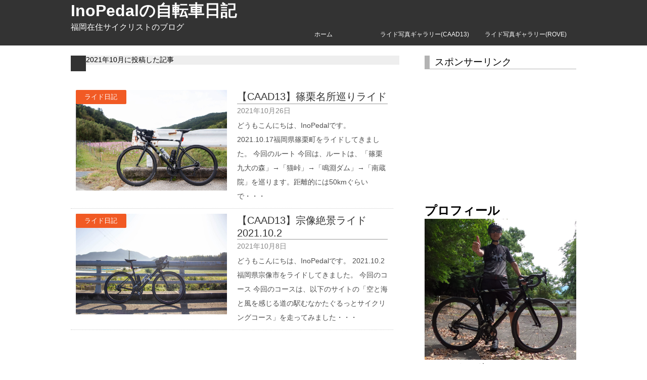

--- FILE ---
content_type: text/html; charset=UTF-8
request_url: https://bicycle.inomacreate.com/2021/10/
body_size: 11082
content:
<!DOCTYPE html>
<html lang="ja">
<head>
<meta charset="UTF-8">
<title>InoPedalの自転車日記 &raquo; 2021 &raquo; 10月</title>

<meta name="viewport" content="width=device-width, initial-scale=1.0">

<link href='http://fonts.googleapis.com/css?family=Acme' rel='stylesheet' type='text/css'>
<link href="http://netdna.bootstrapcdn.com/font-awesome/4.1.0/css/font-awesome.css" rel="stylesheet">
<link rel="stylesheet" href="https://bicycle.inomacreate.com/wp-content/themes/chameleon/style.css">

<meta name='robots' content='max-image-preview:large' />
<link rel='dns-prefetch' href='//c0.wp.com' />
<style id='wp-img-auto-sizes-contain-inline-css' type='text/css'>
img:is([sizes=auto i],[sizes^="auto," i]){contain-intrinsic-size:3000px 1500px}
/*# sourceURL=wp-img-auto-sizes-contain-inline-css */
</style>
<style id='wp-emoji-styles-inline-css' type='text/css'>

	img.wp-smiley, img.emoji {
		display: inline !important;
		border: none !important;
		box-shadow: none !important;
		height: 1em !important;
		width: 1em !important;
		margin: 0 0.07em !important;
		vertical-align: -0.1em !important;
		background: none !important;
		padding: 0 !important;
	}
/*# sourceURL=wp-emoji-styles-inline-css */
</style>
<style id='wp-block-library-inline-css' type='text/css'>
:root{--wp-block-synced-color:#7a00df;--wp-block-synced-color--rgb:122,0,223;--wp-bound-block-color:var(--wp-block-synced-color);--wp-editor-canvas-background:#ddd;--wp-admin-theme-color:#007cba;--wp-admin-theme-color--rgb:0,124,186;--wp-admin-theme-color-darker-10:#006ba1;--wp-admin-theme-color-darker-10--rgb:0,107,160.5;--wp-admin-theme-color-darker-20:#005a87;--wp-admin-theme-color-darker-20--rgb:0,90,135;--wp-admin-border-width-focus:2px}@media (min-resolution:192dpi){:root{--wp-admin-border-width-focus:1.5px}}.wp-element-button{cursor:pointer}:root .has-very-light-gray-background-color{background-color:#eee}:root .has-very-dark-gray-background-color{background-color:#313131}:root .has-very-light-gray-color{color:#eee}:root .has-very-dark-gray-color{color:#313131}:root .has-vivid-green-cyan-to-vivid-cyan-blue-gradient-background{background:linear-gradient(135deg,#00d084,#0693e3)}:root .has-purple-crush-gradient-background{background:linear-gradient(135deg,#34e2e4,#4721fb 50%,#ab1dfe)}:root .has-hazy-dawn-gradient-background{background:linear-gradient(135deg,#faaca8,#dad0ec)}:root .has-subdued-olive-gradient-background{background:linear-gradient(135deg,#fafae1,#67a671)}:root .has-atomic-cream-gradient-background{background:linear-gradient(135deg,#fdd79a,#004a59)}:root .has-nightshade-gradient-background{background:linear-gradient(135deg,#330968,#31cdcf)}:root .has-midnight-gradient-background{background:linear-gradient(135deg,#020381,#2874fc)}:root{--wp--preset--font-size--normal:16px;--wp--preset--font-size--huge:42px}.has-regular-font-size{font-size:1em}.has-larger-font-size{font-size:2.625em}.has-normal-font-size{font-size:var(--wp--preset--font-size--normal)}.has-huge-font-size{font-size:var(--wp--preset--font-size--huge)}.has-text-align-center{text-align:center}.has-text-align-left{text-align:left}.has-text-align-right{text-align:right}.has-fit-text{white-space:nowrap!important}#end-resizable-editor-section{display:none}.aligncenter{clear:both}.items-justified-left{justify-content:flex-start}.items-justified-center{justify-content:center}.items-justified-right{justify-content:flex-end}.items-justified-space-between{justify-content:space-between}.screen-reader-text{border:0;clip-path:inset(50%);height:1px;margin:-1px;overflow:hidden;padding:0;position:absolute;width:1px;word-wrap:normal!important}.screen-reader-text:focus{background-color:#ddd;clip-path:none;color:#444;display:block;font-size:1em;height:auto;left:5px;line-height:normal;padding:15px 23px 14px;text-decoration:none;top:5px;width:auto;z-index:100000}html :where(.has-border-color){border-style:solid}html :where([style*=border-top-color]){border-top-style:solid}html :where([style*=border-right-color]){border-right-style:solid}html :where([style*=border-bottom-color]){border-bottom-style:solid}html :where([style*=border-left-color]){border-left-style:solid}html :where([style*=border-width]){border-style:solid}html :where([style*=border-top-width]){border-top-style:solid}html :where([style*=border-right-width]){border-right-style:solid}html :where([style*=border-bottom-width]){border-bottom-style:solid}html :where([style*=border-left-width]){border-left-style:solid}html :where(img[class*=wp-image-]){height:auto;max-width:100%}:where(figure){margin:0 0 1em}html :where(.is-position-sticky){--wp-admin--admin-bar--position-offset:var(--wp-admin--admin-bar--height,0px)}@media screen and (max-width:600px){html :where(.is-position-sticky){--wp-admin--admin-bar--position-offset:0px}}
.has-text-align-justify{text-align:justify;}

/*# sourceURL=wp-block-library-inline-css */
</style><style id='wp-block-archives-inline-css' type='text/css'>
.wp-block-archives{box-sizing:border-box}.wp-block-archives-dropdown label{display:block}
/*# sourceURL=https://c0.wp.com/c/6.9/wp-includes/blocks/archives/style.min.css */
</style>
<style id='wp-block-categories-inline-css' type='text/css'>
.wp-block-categories{box-sizing:border-box}.wp-block-categories.alignleft{margin-right:2em}.wp-block-categories.alignright{margin-left:2em}.wp-block-categories.wp-block-categories-dropdown.aligncenter{text-align:center}.wp-block-categories .wp-block-categories__label{display:block;width:100%}
/*# sourceURL=https://c0.wp.com/c/6.9/wp-includes/blocks/categories/style.min.css */
</style>
<style id='wp-block-heading-inline-css' type='text/css'>
h1:where(.wp-block-heading).has-background,h2:where(.wp-block-heading).has-background,h3:where(.wp-block-heading).has-background,h4:where(.wp-block-heading).has-background,h5:where(.wp-block-heading).has-background,h6:where(.wp-block-heading).has-background{padding:1.25em 2.375em}h1.has-text-align-left[style*=writing-mode]:where([style*=vertical-lr]),h1.has-text-align-right[style*=writing-mode]:where([style*=vertical-rl]),h2.has-text-align-left[style*=writing-mode]:where([style*=vertical-lr]),h2.has-text-align-right[style*=writing-mode]:where([style*=vertical-rl]),h3.has-text-align-left[style*=writing-mode]:where([style*=vertical-lr]),h3.has-text-align-right[style*=writing-mode]:where([style*=vertical-rl]),h4.has-text-align-left[style*=writing-mode]:where([style*=vertical-lr]),h4.has-text-align-right[style*=writing-mode]:where([style*=vertical-rl]),h5.has-text-align-left[style*=writing-mode]:where([style*=vertical-lr]),h5.has-text-align-right[style*=writing-mode]:where([style*=vertical-rl]),h6.has-text-align-left[style*=writing-mode]:where([style*=vertical-lr]),h6.has-text-align-right[style*=writing-mode]:where([style*=vertical-rl]){rotate:180deg}
/*# sourceURL=https://c0.wp.com/c/6.9/wp-includes/blocks/heading/style.min.css */
</style>
<style id='wp-block-latest-comments-inline-css' type='text/css'>
ol.wp-block-latest-comments{box-sizing:border-box;margin-left:0}:where(.wp-block-latest-comments:not([style*=line-height] .wp-block-latest-comments__comment)){line-height:1.1}:where(.wp-block-latest-comments:not([style*=line-height] .wp-block-latest-comments__comment-excerpt p)){line-height:1.8}.has-dates :where(.wp-block-latest-comments:not([style*=line-height])),.has-excerpts :where(.wp-block-latest-comments:not([style*=line-height])){line-height:1.5}.wp-block-latest-comments .wp-block-latest-comments{padding-left:0}.wp-block-latest-comments__comment{list-style:none;margin-bottom:1em}.has-avatars .wp-block-latest-comments__comment{list-style:none;min-height:2.25em}.has-avatars .wp-block-latest-comments__comment .wp-block-latest-comments__comment-excerpt,.has-avatars .wp-block-latest-comments__comment .wp-block-latest-comments__comment-meta{margin-left:3.25em}.wp-block-latest-comments__comment-excerpt p{font-size:.875em;margin:.36em 0 1.4em}.wp-block-latest-comments__comment-date{display:block;font-size:.75em}.wp-block-latest-comments .avatar,.wp-block-latest-comments__comment-avatar{border-radius:1.5em;display:block;float:left;height:2.5em;margin-right:.75em;width:2.5em}.wp-block-latest-comments[class*=-font-size] a,.wp-block-latest-comments[style*=font-size] a{font-size:inherit}
/*# sourceURL=https://c0.wp.com/c/6.9/wp-includes/blocks/latest-comments/style.min.css */
</style>
<style id='wp-block-latest-posts-inline-css' type='text/css'>
.wp-block-latest-posts{box-sizing:border-box}.wp-block-latest-posts.alignleft{margin-right:2em}.wp-block-latest-posts.alignright{margin-left:2em}.wp-block-latest-posts.wp-block-latest-posts__list{list-style:none}.wp-block-latest-posts.wp-block-latest-posts__list li{clear:both;overflow-wrap:break-word}.wp-block-latest-posts.is-grid{display:flex;flex-wrap:wrap}.wp-block-latest-posts.is-grid li{margin:0 1.25em 1.25em 0;width:100%}@media (min-width:600px){.wp-block-latest-posts.columns-2 li{width:calc(50% - .625em)}.wp-block-latest-posts.columns-2 li:nth-child(2n){margin-right:0}.wp-block-latest-posts.columns-3 li{width:calc(33.33333% - .83333em)}.wp-block-latest-posts.columns-3 li:nth-child(3n){margin-right:0}.wp-block-latest-posts.columns-4 li{width:calc(25% - .9375em)}.wp-block-latest-posts.columns-4 li:nth-child(4n){margin-right:0}.wp-block-latest-posts.columns-5 li{width:calc(20% - 1em)}.wp-block-latest-posts.columns-5 li:nth-child(5n){margin-right:0}.wp-block-latest-posts.columns-6 li{width:calc(16.66667% - 1.04167em)}.wp-block-latest-posts.columns-6 li:nth-child(6n){margin-right:0}}:root :where(.wp-block-latest-posts.is-grid){padding:0}:root :where(.wp-block-latest-posts.wp-block-latest-posts__list){padding-left:0}.wp-block-latest-posts__post-author,.wp-block-latest-posts__post-date{display:block;font-size:.8125em}.wp-block-latest-posts__post-excerpt,.wp-block-latest-posts__post-full-content{margin-bottom:1em;margin-top:.5em}.wp-block-latest-posts__featured-image a{display:inline-block}.wp-block-latest-posts__featured-image img{height:auto;max-width:100%;width:auto}.wp-block-latest-posts__featured-image.alignleft{float:left;margin-right:1em}.wp-block-latest-posts__featured-image.alignright{float:right;margin-left:1em}.wp-block-latest-posts__featured-image.aligncenter{margin-bottom:1em;text-align:center}
/*# sourceURL=https://c0.wp.com/c/6.9/wp-includes/blocks/latest-posts/style.min.css */
</style>
<style id='wp-block-search-inline-css' type='text/css'>
.wp-block-search__button{margin-left:10px;word-break:normal}.wp-block-search__button.has-icon{line-height:0}.wp-block-search__button svg{height:1.25em;min-height:24px;min-width:24px;width:1.25em;fill:currentColor;vertical-align:text-bottom}:where(.wp-block-search__button){border:1px solid #ccc;padding:6px 10px}.wp-block-search__inside-wrapper{display:flex;flex:auto;flex-wrap:nowrap;max-width:100%}.wp-block-search__label{width:100%}.wp-block-search.wp-block-search__button-only .wp-block-search__button{box-sizing:border-box;display:flex;flex-shrink:0;justify-content:center;margin-left:0;max-width:100%}.wp-block-search.wp-block-search__button-only .wp-block-search__inside-wrapper{min-width:0!important;transition-property:width}.wp-block-search.wp-block-search__button-only .wp-block-search__input{flex-basis:100%;transition-duration:.3s}.wp-block-search.wp-block-search__button-only.wp-block-search__searchfield-hidden,.wp-block-search.wp-block-search__button-only.wp-block-search__searchfield-hidden .wp-block-search__inside-wrapper{overflow:hidden}.wp-block-search.wp-block-search__button-only.wp-block-search__searchfield-hidden .wp-block-search__input{border-left-width:0!important;border-right-width:0!important;flex-basis:0;flex-grow:0;margin:0;min-width:0!important;padding-left:0!important;padding-right:0!important;width:0!important}:where(.wp-block-search__input){appearance:none;border:1px solid #949494;flex-grow:1;font-family:inherit;font-size:inherit;font-style:inherit;font-weight:inherit;letter-spacing:inherit;line-height:inherit;margin-left:0;margin-right:0;min-width:3rem;padding:8px;text-decoration:unset!important;text-transform:inherit}:where(.wp-block-search__button-inside .wp-block-search__inside-wrapper){background-color:#fff;border:1px solid #949494;box-sizing:border-box;padding:4px}:where(.wp-block-search__button-inside .wp-block-search__inside-wrapper) .wp-block-search__input{border:none;border-radius:0;padding:0 4px}:where(.wp-block-search__button-inside .wp-block-search__inside-wrapper) .wp-block-search__input:focus{outline:none}:where(.wp-block-search__button-inside .wp-block-search__inside-wrapper) :where(.wp-block-search__button){padding:4px 8px}.wp-block-search.aligncenter .wp-block-search__inside-wrapper{margin:auto}.wp-block[data-align=right] .wp-block-search.wp-block-search__button-only .wp-block-search__inside-wrapper{float:right}
/*# sourceURL=https://c0.wp.com/c/6.9/wp-includes/blocks/search/style.min.css */
</style>
<style id='wp-block-group-inline-css' type='text/css'>
.wp-block-group{box-sizing:border-box}:where(.wp-block-group.wp-block-group-is-layout-constrained){position:relative}
/*# sourceURL=https://c0.wp.com/c/6.9/wp-includes/blocks/group/style.min.css */
</style>
<style id='wp-block-paragraph-inline-css' type='text/css'>
.is-small-text{font-size:.875em}.is-regular-text{font-size:1em}.is-large-text{font-size:2.25em}.is-larger-text{font-size:3em}.has-drop-cap:not(:focus):first-letter{float:left;font-size:8.4em;font-style:normal;font-weight:100;line-height:.68;margin:.05em .1em 0 0;text-transform:uppercase}body.rtl .has-drop-cap:not(:focus):first-letter{float:none;margin-left:.1em}p.has-drop-cap.has-background{overflow:hidden}:root :where(p.has-background){padding:1.25em 2.375em}:where(p.has-text-color:not(.has-link-color)) a{color:inherit}p.has-text-align-left[style*="writing-mode:vertical-lr"],p.has-text-align-right[style*="writing-mode:vertical-rl"]{rotate:180deg}
/*# sourceURL=https://c0.wp.com/c/6.9/wp-includes/blocks/paragraph/style.min.css */
</style>
<style id='global-styles-inline-css' type='text/css'>
:root{--wp--preset--aspect-ratio--square: 1;--wp--preset--aspect-ratio--4-3: 4/3;--wp--preset--aspect-ratio--3-4: 3/4;--wp--preset--aspect-ratio--3-2: 3/2;--wp--preset--aspect-ratio--2-3: 2/3;--wp--preset--aspect-ratio--16-9: 16/9;--wp--preset--aspect-ratio--9-16: 9/16;--wp--preset--color--black: #000000;--wp--preset--color--cyan-bluish-gray: #abb8c3;--wp--preset--color--white: #ffffff;--wp--preset--color--pale-pink: #f78da7;--wp--preset--color--vivid-red: #cf2e2e;--wp--preset--color--luminous-vivid-orange: #ff6900;--wp--preset--color--luminous-vivid-amber: #fcb900;--wp--preset--color--light-green-cyan: #7bdcb5;--wp--preset--color--vivid-green-cyan: #00d084;--wp--preset--color--pale-cyan-blue: #8ed1fc;--wp--preset--color--vivid-cyan-blue: #0693e3;--wp--preset--color--vivid-purple: #9b51e0;--wp--preset--gradient--vivid-cyan-blue-to-vivid-purple: linear-gradient(135deg,rgb(6,147,227) 0%,rgb(155,81,224) 100%);--wp--preset--gradient--light-green-cyan-to-vivid-green-cyan: linear-gradient(135deg,rgb(122,220,180) 0%,rgb(0,208,130) 100%);--wp--preset--gradient--luminous-vivid-amber-to-luminous-vivid-orange: linear-gradient(135deg,rgb(252,185,0) 0%,rgb(255,105,0) 100%);--wp--preset--gradient--luminous-vivid-orange-to-vivid-red: linear-gradient(135deg,rgb(255,105,0) 0%,rgb(207,46,46) 100%);--wp--preset--gradient--very-light-gray-to-cyan-bluish-gray: linear-gradient(135deg,rgb(238,238,238) 0%,rgb(169,184,195) 100%);--wp--preset--gradient--cool-to-warm-spectrum: linear-gradient(135deg,rgb(74,234,220) 0%,rgb(151,120,209) 20%,rgb(207,42,186) 40%,rgb(238,44,130) 60%,rgb(251,105,98) 80%,rgb(254,248,76) 100%);--wp--preset--gradient--blush-light-purple: linear-gradient(135deg,rgb(255,206,236) 0%,rgb(152,150,240) 100%);--wp--preset--gradient--blush-bordeaux: linear-gradient(135deg,rgb(254,205,165) 0%,rgb(254,45,45) 50%,rgb(107,0,62) 100%);--wp--preset--gradient--luminous-dusk: linear-gradient(135deg,rgb(255,203,112) 0%,rgb(199,81,192) 50%,rgb(65,88,208) 100%);--wp--preset--gradient--pale-ocean: linear-gradient(135deg,rgb(255,245,203) 0%,rgb(182,227,212) 50%,rgb(51,167,181) 100%);--wp--preset--gradient--electric-grass: linear-gradient(135deg,rgb(202,248,128) 0%,rgb(113,206,126) 100%);--wp--preset--gradient--midnight: linear-gradient(135deg,rgb(2,3,129) 0%,rgb(40,116,252) 100%);--wp--preset--font-size--small: 13px;--wp--preset--font-size--medium: 20px;--wp--preset--font-size--large: 36px;--wp--preset--font-size--x-large: 42px;--wp--preset--spacing--20: 0.44rem;--wp--preset--spacing--30: 0.67rem;--wp--preset--spacing--40: 1rem;--wp--preset--spacing--50: 1.5rem;--wp--preset--spacing--60: 2.25rem;--wp--preset--spacing--70: 3.38rem;--wp--preset--spacing--80: 5.06rem;--wp--preset--shadow--natural: 6px 6px 9px rgba(0, 0, 0, 0.2);--wp--preset--shadow--deep: 12px 12px 50px rgba(0, 0, 0, 0.4);--wp--preset--shadow--sharp: 6px 6px 0px rgba(0, 0, 0, 0.2);--wp--preset--shadow--outlined: 6px 6px 0px -3px rgb(255, 255, 255), 6px 6px rgb(0, 0, 0);--wp--preset--shadow--crisp: 6px 6px 0px rgb(0, 0, 0);}:where(.is-layout-flex){gap: 0.5em;}:where(.is-layout-grid){gap: 0.5em;}body .is-layout-flex{display: flex;}.is-layout-flex{flex-wrap: wrap;align-items: center;}.is-layout-flex > :is(*, div){margin: 0;}body .is-layout-grid{display: grid;}.is-layout-grid > :is(*, div){margin: 0;}:where(.wp-block-columns.is-layout-flex){gap: 2em;}:where(.wp-block-columns.is-layout-grid){gap: 2em;}:where(.wp-block-post-template.is-layout-flex){gap: 1.25em;}:where(.wp-block-post-template.is-layout-grid){gap: 1.25em;}.has-black-color{color: var(--wp--preset--color--black) !important;}.has-cyan-bluish-gray-color{color: var(--wp--preset--color--cyan-bluish-gray) !important;}.has-white-color{color: var(--wp--preset--color--white) !important;}.has-pale-pink-color{color: var(--wp--preset--color--pale-pink) !important;}.has-vivid-red-color{color: var(--wp--preset--color--vivid-red) !important;}.has-luminous-vivid-orange-color{color: var(--wp--preset--color--luminous-vivid-orange) !important;}.has-luminous-vivid-amber-color{color: var(--wp--preset--color--luminous-vivid-amber) !important;}.has-light-green-cyan-color{color: var(--wp--preset--color--light-green-cyan) !important;}.has-vivid-green-cyan-color{color: var(--wp--preset--color--vivid-green-cyan) !important;}.has-pale-cyan-blue-color{color: var(--wp--preset--color--pale-cyan-blue) !important;}.has-vivid-cyan-blue-color{color: var(--wp--preset--color--vivid-cyan-blue) !important;}.has-vivid-purple-color{color: var(--wp--preset--color--vivid-purple) !important;}.has-black-background-color{background-color: var(--wp--preset--color--black) !important;}.has-cyan-bluish-gray-background-color{background-color: var(--wp--preset--color--cyan-bluish-gray) !important;}.has-white-background-color{background-color: var(--wp--preset--color--white) !important;}.has-pale-pink-background-color{background-color: var(--wp--preset--color--pale-pink) !important;}.has-vivid-red-background-color{background-color: var(--wp--preset--color--vivid-red) !important;}.has-luminous-vivid-orange-background-color{background-color: var(--wp--preset--color--luminous-vivid-orange) !important;}.has-luminous-vivid-amber-background-color{background-color: var(--wp--preset--color--luminous-vivid-amber) !important;}.has-light-green-cyan-background-color{background-color: var(--wp--preset--color--light-green-cyan) !important;}.has-vivid-green-cyan-background-color{background-color: var(--wp--preset--color--vivid-green-cyan) !important;}.has-pale-cyan-blue-background-color{background-color: var(--wp--preset--color--pale-cyan-blue) !important;}.has-vivid-cyan-blue-background-color{background-color: var(--wp--preset--color--vivid-cyan-blue) !important;}.has-vivid-purple-background-color{background-color: var(--wp--preset--color--vivid-purple) !important;}.has-black-border-color{border-color: var(--wp--preset--color--black) !important;}.has-cyan-bluish-gray-border-color{border-color: var(--wp--preset--color--cyan-bluish-gray) !important;}.has-white-border-color{border-color: var(--wp--preset--color--white) !important;}.has-pale-pink-border-color{border-color: var(--wp--preset--color--pale-pink) !important;}.has-vivid-red-border-color{border-color: var(--wp--preset--color--vivid-red) !important;}.has-luminous-vivid-orange-border-color{border-color: var(--wp--preset--color--luminous-vivid-orange) !important;}.has-luminous-vivid-amber-border-color{border-color: var(--wp--preset--color--luminous-vivid-amber) !important;}.has-light-green-cyan-border-color{border-color: var(--wp--preset--color--light-green-cyan) !important;}.has-vivid-green-cyan-border-color{border-color: var(--wp--preset--color--vivid-green-cyan) !important;}.has-pale-cyan-blue-border-color{border-color: var(--wp--preset--color--pale-cyan-blue) !important;}.has-vivid-cyan-blue-border-color{border-color: var(--wp--preset--color--vivid-cyan-blue) !important;}.has-vivid-purple-border-color{border-color: var(--wp--preset--color--vivid-purple) !important;}.has-vivid-cyan-blue-to-vivid-purple-gradient-background{background: var(--wp--preset--gradient--vivid-cyan-blue-to-vivid-purple) !important;}.has-light-green-cyan-to-vivid-green-cyan-gradient-background{background: var(--wp--preset--gradient--light-green-cyan-to-vivid-green-cyan) !important;}.has-luminous-vivid-amber-to-luminous-vivid-orange-gradient-background{background: var(--wp--preset--gradient--luminous-vivid-amber-to-luminous-vivid-orange) !important;}.has-luminous-vivid-orange-to-vivid-red-gradient-background{background: var(--wp--preset--gradient--luminous-vivid-orange-to-vivid-red) !important;}.has-very-light-gray-to-cyan-bluish-gray-gradient-background{background: var(--wp--preset--gradient--very-light-gray-to-cyan-bluish-gray) !important;}.has-cool-to-warm-spectrum-gradient-background{background: var(--wp--preset--gradient--cool-to-warm-spectrum) !important;}.has-blush-light-purple-gradient-background{background: var(--wp--preset--gradient--blush-light-purple) !important;}.has-blush-bordeaux-gradient-background{background: var(--wp--preset--gradient--blush-bordeaux) !important;}.has-luminous-dusk-gradient-background{background: var(--wp--preset--gradient--luminous-dusk) !important;}.has-pale-ocean-gradient-background{background: var(--wp--preset--gradient--pale-ocean) !important;}.has-electric-grass-gradient-background{background: var(--wp--preset--gradient--electric-grass) !important;}.has-midnight-gradient-background{background: var(--wp--preset--gradient--midnight) !important;}.has-small-font-size{font-size: var(--wp--preset--font-size--small) !important;}.has-medium-font-size{font-size: var(--wp--preset--font-size--medium) !important;}.has-large-font-size{font-size: var(--wp--preset--font-size--large) !important;}.has-x-large-font-size{font-size: var(--wp--preset--font-size--x-large) !important;}
/*# sourceURL=global-styles-inline-css */
</style>

<style id='classic-theme-styles-inline-css' type='text/css'>
/*! This file is auto-generated */
.wp-block-button__link{color:#fff;background-color:#32373c;border-radius:9999px;box-shadow:none;text-decoration:none;padding:calc(.667em + 2px) calc(1.333em + 2px);font-size:1.125em}.wp-block-file__button{background:#32373c;color:#fff;text-decoration:none}
/*# sourceURL=/wp-includes/css/classic-themes.min.css */
</style>
<link rel='stylesheet' id='amazonjs-css' href='https://bicycle.inomacreate.com/wp-content/plugins/amazonjs/css/amazonjs.css?ver=0.10' type='text/css' media='all' />
<link rel='stylesheet' id='jetpack_css-css' href='https://c0.wp.com/p/jetpack/10.0.2/css/jetpack.css' type='text/css' media='all' />
<script type="text/javascript" src="https://c0.wp.com/c/6.9/wp-includes/js/jquery/jquery.min.js" id="jquery-core-js"></script>
<script type="text/javascript" src="https://c0.wp.com/c/6.9/wp-includes/js/jquery/jquery-migrate.min.js" id="jquery-migrate-js"></script>
<link rel="https://api.w.org/" href="https://bicycle.inomacreate.com/wp-json/" /><link rel="EditURI" type="application/rsd+xml" title="RSD" href="https://bicycle.inomacreate.com/xmlrpc.php?rsd" />
<meta name="generator" content="WordPress 6.9" />
<style type='text/css'>img#wpstats{display:none}</style>
		
<!-- カスタマイザーの値を取得 -->

<style type="text/css">
header {

      background-color: #333333;
	
      color: #fff;
	
}

#header_left a {
      color: #fff;
  }

nav li a {
      color: #fff;
	
      border-bottom: solid 3px #333;
    
}

nav li a:hover {
      border-color: #39B54A;
    color: #39B54A;
  }

.postcat {
      background-color: #F15A24;
  }

article h2 {
        border-left: solid 10px #333333;
    border-bottom: solid 1px #333333;
      padding-top: 5px;
  padding-bottom: 5px;
  padding-left: 10px;
  margin-bottom: 20px;
  margin-top: 20px;

}
.entry-title {
  position: initial;
  background-color: initial;
  border-radius: initial;
  color: initial;
  box-shadow: initial;
  border: none;
  border-bottom: 1px solid #999999;
  margin-top: 0;
  margin-bottom: 5px;
  font-size: 20px;
  padding: 0;
  font-weight: lighter;
}
.entry-title::after {
  position: initial;
  top: initial;
  left: initial;
  content: initial;
  border: initial;
}
.entry-title  a
{
  color: #333333;
  text-decoration: none;
}

article h3 {
 border-bottom: solid 2px #a9a9a9;
 background-color: #f5f5f5;
 margin-top: 15px;
 margin-bottom: 15px;
}

.blogmenu .widgettitle {
  margin-bottom: 10px;
  font-size: 1.2em;
  font-weight: normal;
  border-left: 10px solid #B3B3B3;;
  border-bottom: 1px solid #B3B3B3;
  padding-left: 10px;
}

#contents_footer {
    background-color: #333333;
  }

#footer_sitemap li a {
    border-bottom: solid 3px #333333;
  }

#footer_sitemap li a:hover {
      border-color: #39B54A;
    color: #39B54A;
  }
#footer_txt, #footer_sitemap li a, #footer_copyright  {
    color: #fff;
  }

</style>


</head>


<body class="archive date wp-theme-chameleon">
  <header id="top">
    <div class="container">
        <!-- ■ヘッダー左ボックス -->
        <div id="header_left">
                    <h1>
                      <a href="https://bicycle.inomacreate.com">
                          InoPedalの自転車日記                      </a>
                    </h1>
          
                    <p>福岡在住サイクリストのブログ</p>
          
        </div>
        <!-- ■ヘッダー右ボックス -->
        <div id="header_right">
          <nav>
            <!-- スマホ用メニュー表示 -->
            <ul id="spnavi">
              <li id="drop_menu_icon">
                <img src="https://bicycle.inomacreate.com/wp-content/themes/chameleon/images/menu_icon.png" width="30" height="30" alt="">
              </li>
              <li id="drop_menu_text">
                menu
              </li>
            </ul>
            <div id="dorp_menu_hidden">
            <div class="menu-menu-1-container"><ul id="menu-menu-1" class="menu"><li id="menu-item-37" class="menu-item menu-item-type-custom menu-item-object-custom menu-item-home menu-item-37"><a href="https://bicycle.inomacreate.com/">ホーム</a></li>
<li id="menu-item-303" class="menu-item menu-item-type-post_type menu-item-object-page menu-item-303"><a href="https://bicycle.inomacreate.com/photo-gallery/">ライド写真ギャラリー(CAAD13)</a></li>
<li id="menu-item-2393" class="menu-item menu-item-type-post_type menu-item-object-page menu-item-2393"><a href="https://bicycle.inomacreate.com/photo-rove/">ライド写真ギャラリー(ROVE)</a></li>
</ul></div>            </div>
          </nav>
        </div>
        <div class="clearbox">
        </div>
    </div>
  </header>

  <!-- TOPページだけイメージ画像を表示 -->
    <div class="container contents_main_box">
    <div class="contents contents_border">
    
          <h1 class="archive-title">
        <i class="fa fa-clock-o"></i>
        2021年10月に投稿した記事
      </h1>
    
    


              <article class="article_list">
        

                  <div class="row">
            <div class="col one-second eyecatch image_base">
                            <a href="https://bicycle.inomacreate.com/sasaguri-ride-2021-10-17/"><img width="1024" height="682" src="https://bicycle.inomacreate.com/wp-content/uploads/2021/10/IMG_1138-1024x682.jpg" class="attachment-large size-large wp-post-image" alt="" decoding="async" fetchpriority="high" srcset="https://bicycle.inomacreate.com/wp-content/uploads/2021/10/IMG_1138-1024x682.jpg 1024w, https://bicycle.inomacreate.com/wp-content/uploads/2021/10/IMG_1138-300x200.jpg 300w, https://bicycle.inomacreate.com/wp-content/uploads/2021/10/IMG_1138-768x512.jpg 768w, https://bicycle.inomacreate.com/wp-content/uploads/2021/10/IMG_1138-1536x1024.jpg 1536w, https://bicycle.inomacreate.com/wp-content/uploads/2021/10/IMG_1138.jpg 2000w" sizes="(max-width: 1024px) 100vw, 1024px" /></a>
                <div class="postcat">
                  <a href="https://bicycle.inomacreate.com/category/ride-blog/" rel="category tag">ライド日記</a>                </div>
                      </div>
            <div class="col one-second excerpt">
              <h2 class="entry-title"><a href="https://bicycle.inomacreate.com/sasaguri-ride-2021-10-17/">【CAAD13】篠栗名所巡りライド</a></h2>
              <div class="postinfo">
                <time datetime="2021-10-26">
                  <i class="fa fa-clock-o"></i>
                  2021年10月26日                </time>
              </div>
          <p>どうもこんにちは、InoPedalです。 2021.10.17福岡県篠栗町をライドしてきました。 今回のルート 今回は、ルートは、「篠栗九大の森」→「猫峠」→「鳴淵ダム」→「南蔵院」を巡ります。距離的には50kmぐらいで・・・</p>
            <div class="clearbox">
            </div>
          </div>
        </div>

        <a href="https://bicycle.inomacreate.com/sasaguri-ride-2021-10-17/"></a>

        
        
    

  </article>

  


              <article class="article_list">
        

                  <div class="row">
            <div class="col one-second eyecatch image_base">
                            <a href="https://bicycle.inomacreate.com/munakata-ride-2021-10-2/"><img width="1024" height="682" src="https://bicycle.inomacreate.com/wp-content/uploads/2021/10/IMG_1241-1024x682.jpg" class="attachment-large size-large wp-post-image" alt="" decoding="async" srcset="https://bicycle.inomacreate.com/wp-content/uploads/2021/10/IMG_1241-1024x682.jpg 1024w, https://bicycle.inomacreate.com/wp-content/uploads/2021/10/IMG_1241-300x200.jpg 300w, https://bicycle.inomacreate.com/wp-content/uploads/2021/10/IMG_1241-768x512.jpg 768w, https://bicycle.inomacreate.com/wp-content/uploads/2021/10/IMG_1241-1536x1024.jpg 1536w, https://bicycle.inomacreate.com/wp-content/uploads/2021/10/IMG_1241.jpg 2000w" sizes="(max-width: 1024px) 100vw, 1024px" /></a>
                <div class="postcat">
                  <a href="https://bicycle.inomacreate.com/category/ride-blog/" rel="category tag">ライド日記</a>                </div>
                      </div>
            <div class="col one-second excerpt">
              <h2 class="entry-title"><a href="https://bicycle.inomacreate.com/munakata-ride-2021-10-2/">【CAAD13】宗像絶景ライド　2021.10.2</a></h2>
              <div class="postinfo">
                <time datetime="2021-10-08">
                  <i class="fa fa-clock-o"></i>
                  2021年10月8日                </time>
              </div>
          <p>どうもこんにちは、InoPedalです。 2021.10.2 福岡県宗像市をライドしてきました。 今回のコース 今回のコースは、以下のサイトの「空と海と風を感じる道の駅むなかたぐるっとサイクリングコース」を走ってみました・・・</p>
            <div class="clearbox">
            </div>
          </div>
        </div>

        <a href="https://bicycle.inomacreate.com/munakata-ride-2021-10-2/"></a>

        
        
    

  </article>

  
    </div> <!-- contents -->

  <!-- サイドメニュー -->
  <div class="blogmenu">
  <!-- スポンサーリンク -->
  <ul>
  <li>
    <h2 class="widgettitle">スポンサーリンク</h2>
    <script async src="//pagead2.googlesyndication.com/pagead/js/adsbygoogle.js"></script>
    <!-- inoma_sidebar_300 -->
    <ins class="adsbygoogle"
         style="display:inline-block;width:300px;height:250px"
         data-ad-client="ca-pub-6363097828193968"
         data-ad-slot="2139800930"></ins>
    <script>
    (adsbygoogle = window.adsbygoogle || []).push({});
    </script>
  </li>
  </ul>

  <!-- プロフィール情報 -->
    <!-- カスタマイザーの値を取得 -->
              <h2>プロフィール</h2>
          <div id="profile_img">
      <!-- プロフィール画像 -->
      <img src="https://bicycle.inomacreate.com/wp-content/uploads/2021/08/profile.png" alt="プロフィール">
    </div>
  
    <div id="profile_txt">
      <p>
        InoPedal(イノペダル）<br />
<br />
41歳でロードバイクデビューしました。<br />
愛車は、ロードバイク：cannondale CAAD13とグラベルロード：KONA ROVE STです。<br />
週末は福岡周辺を気ままにライドしています<br />
ヒルクライムやロングライドが好きです。<br />
最近グラベルロード買ってからは林道ライドやまったりツーリングにハマってます。<br />
---------------<br />
I started roadbike at 41 years old.<br />
My bike is cannondale CAAD13 and KONA ROVE ST.<br />
I ride around Fukuoka freely on weekends.<br />
I like hill climbs and long ride.<br />
Since I recently bought a gravel road bike, I've been addicted to forest road riding and relaxing touring.<br />
Thank you.<br />
      </p>
    </div>

      
    <ul>
      <!-- 検索フォーム -->
      <li id="block-2" class="widget widget_block widget_search"><form role="search" method="get" action="https://bicycle.inomacreate.com/" class="wp-block-search__button-outside wp-block-search__text-button wp-block-search"    ><label class="wp-block-search__label" for="wp-block-search__input-1" >検索</label><div class="wp-block-search__inside-wrapper" ><input class="wp-block-search__input" id="wp-block-search__input-1" placeholder="" value="" type="search" name="s" required /><button aria-label="検索" class="wp-block-search__button wp-element-button" type="submit" >検索</button></div></form></li>
<li id="block-3" class="widget widget_block">
<div class="wp-block-group"><div class="wp-block-group__inner-container is-layout-flow wp-block-group-is-layout-flow">
<h2 class="wp-block-heading" id="最近の投稿">最近の投稿</h2>


<ul class="wp-block-latest-posts__list wp-block-latest-posts"><li><a class="wp-block-latest-posts__post-title" href="https://bicycle.inomacreate.com/2026-0104-hisayama/">【ROVE ST】2026年初ライド　久山林道探索</a></li>
<li><a class="wp-block-latest-posts__post-title" href="https://bicycle.inomacreate.com/tuyazaki-kofun-20251229/">2025走り納め　津屋崎古墳群【ROVE ST】</a></li>
<li><a class="wp-block-latest-posts__post-title" href="https://bicycle.inomacreate.com/rapha-winter-jersey/">Rapha冬用ジャージ、タイツ購入</a></li>
<li><a class="wp-block-latest-posts__post-title" href="https://bicycle.inomacreate.com/panaracer-agilest-duro-tlr-28c/">CAAD13 タイヤ交換　Panaracer AGILEST DURO TLR 28c</a></li>
<li><a class="wp-block-latest-posts__post-title" href="https://bicycle.inomacreate.com/shimonoseki-ride-20250927/">【CAAD13】しものせき角島ライド</a></li>
</ul></div></div>
</li>
<li id="block-4" class="widget widget_block">
<div class="wp-block-group"><div class="wp-block-group__inner-container is-layout-flow wp-block-group-is-layout-flow">
<h2 class="wp-block-heading" id="最近のコメント">最近のコメント</h2>


<ol class="wp-block-latest-comments"><li class="wp-block-latest-comments__comment"><article><footer class="wp-block-latest-comments__comment-meta"><a class="wp-block-latest-comments__comment-link" href="https://bicycle.inomacreate.com/fairweather-flap-top-pannier/#comment-5">フェアウェザー FAIRWEATHERのパニアバッグ（flap top pannier）を購入</a> に <span class="wp-block-latest-comments__comment-author">イチロー</span> より</footer></article></li><li class="wp-block-latest-comments__comment"><article><footer class="wp-block-latest-comments__comment-meta"><a class="wp-block-latest-comments__comment-link" href="https://bicycle.inomacreate.com/fairweather-flap-top-pannier/#comment-4">フェアウェザー FAIRWEATHERのパニアバッグ（flap top pannier）を購入</a> に <a class="wp-block-latest-comments__comment-author" href="http://bicycle.inomacreate.com">inoma5482</a> より</footer></article></li><li class="wp-block-latest-comments__comment"><article><footer class="wp-block-latest-comments__comment-meta"><a class="wp-block-latest-comments__comment-link" href="https://bicycle.inomacreate.com/fairweather-flap-top-pannier/#comment-3">フェアウェザー FAIRWEATHERのパニアバッグ（flap top pannier）を購入</a> に <span class="wp-block-latest-comments__comment-author">イチロー</span> より</footer></article></li><li class="wp-block-latest-comments__comment"><article><footer class="wp-block-latest-comments__comment-meta"><a class="wp-block-latest-comments__comment-link" href="https://bicycle.inomacreate.com/itoshima-morning-ride-2021-9-23/#comment-2">【CAAD13】糸島海岸沿いを早朝ライドしてきました 2021.9.23</a> に <a class="wp-block-latest-comments__comment-author" href="http://bicycle.inomacreate.com">inoma5482</a> より</footer></article></li><li class="wp-block-latest-comments__comment"><article><footer class="wp-block-latest-comments__comment-meta"><a class="wp-block-latest-comments__comment-link" href="https://bicycle.inomacreate.com/itoshima-morning-ride-2021-9-23/#comment-1">【CAAD13】糸島海岸沿いを早朝ライドしてきました 2021.9.23</a> に <span class="wp-block-latest-comments__comment-author">Taichi Ino</span> より</footer></article></li></ol></div></div>
</li>
<li id="block-5" class="widget widget_block">
<div class="wp-block-group"><div class="wp-block-group__inner-container is-layout-flow wp-block-group-is-layout-flow">
<h2 class="wp-block-heading" id="アーカイブ">アーカイブ</h2>


<ul class="wp-block-archives-list wp-block-archives">	<li><a href='https://bicycle.inomacreate.com/2026/01/'>2026年1月 (1)</a></li>
	<li><a href='https://bicycle.inomacreate.com/2025/12/'>2025年12月 (2)</a></li>
	<li><a href='https://bicycle.inomacreate.com/2025/11/'>2025年11月 (1)</a></li>
	<li><a href='https://bicycle.inomacreate.com/2025/09/'>2025年9月 (5)</a></li>
	<li><a href='https://bicycle.inomacreate.com/2025/05/'>2025年5月 (2)</a></li>
	<li><a href='https://bicycle.inomacreate.com/2025/02/'>2025年2月 (4)</a></li>
	<li><a href='https://bicycle.inomacreate.com/2024/12/'>2024年12月 (3)</a></li>
	<li><a href='https://bicycle.inomacreate.com/2024/11/'>2024年11月 (1)</a></li>
	<li><a href='https://bicycle.inomacreate.com/2024/10/'>2024年10月 (3)</a></li>
	<li><a href='https://bicycle.inomacreate.com/2024/09/'>2024年9月 (1)</a></li>
	<li><a href='https://bicycle.inomacreate.com/2024/08/'>2024年8月 (4)</a></li>
	<li><a href='https://bicycle.inomacreate.com/2024/05/'>2024年5月 (1)</a></li>
	<li><a href='https://bicycle.inomacreate.com/2024/04/'>2024年4月 (2)</a></li>
	<li><a href='https://bicycle.inomacreate.com/2024/03/'>2024年3月 (2)</a></li>
	<li><a href='https://bicycle.inomacreate.com/2024/02/'>2024年2月 (1)</a></li>
	<li><a href='https://bicycle.inomacreate.com/2023/10/'>2023年10月 (1)</a></li>
	<li><a href='https://bicycle.inomacreate.com/2023/09/'>2023年9月 (2)</a></li>
	<li><a href='https://bicycle.inomacreate.com/2023/08/'>2023年8月 (4)</a></li>
	<li><a href='https://bicycle.inomacreate.com/2023/06/'>2023年6月 (1)</a></li>
	<li><a href='https://bicycle.inomacreate.com/2023/05/'>2023年5月 (1)</a></li>
	<li><a href='https://bicycle.inomacreate.com/2023/03/'>2023年3月 (2)</a></li>
	<li><a href='https://bicycle.inomacreate.com/2023/02/'>2023年2月 (3)</a></li>
	<li><a href='https://bicycle.inomacreate.com/2023/01/'>2023年1月 (4)</a></li>
	<li><a href='https://bicycle.inomacreate.com/2022/11/'>2022年11月 (1)</a></li>
	<li><a href='https://bicycle.inomacreate.com/2022/10/'>2022年10月 (2)</a></li>
	<li><a href='https://bicycle.inomacreate.com/2022/09/'>2022年9月 (3)</a></li>
	<li><a href='https://bicycle.inomacreate.com/2022/07/'>2022年7月 (2)</a></li>
	<li><a href='https://bicycle.inomacreate.com/2022/05/'>2022年5月 (1)</a></li>
	<li><a href='https://bicycle.inomacreate.com/2022/04/'>2022年4月 (2)</a></li>
	<li><a href='https://bicycle.inomacreate.com/2022/03/'>2022年3月 (3)</a></li>
	<li><a href='https://bicycle.inomacreate.com/2022/02/'>2022年2月 (2)</a></li>
	<li><a href='https://bicycle.inomacreate.com/2021/12/'>2021年12月 (3)</a></li>
	<li><a href='https://bicycle.inomacreate.com/2021/11/'>2021年11月 (1)</a></li>
	<li><a href='https://bicycle.inomacreate.com/2021/10/' aria-current="page">2021年10月 (2)</a></li>
	<li><a href='https://bicycle.inomacreate.com/2021/09/'>2021年9月 (5)</a></li>
	<li><a href='https://bicycle.inomacreate.com/2021/08/'>2021年8月 (7)</a></li>
</ul></div></div>
</li>
<li id="block-6" class="widget widget_block">
<div class="wp-block-group"><div class="wp-block-group__inner-container is-layout-flow wp-block-group-is-layout-flow">
<h2 class="wp-block-heading" id="カテゴリー">カテゴリー</h2>


<ul class="wp-block-categories-list wp-block-categories">	<li class="cat-item cat-item-4"><a href="https://bicycle.inomacreate.com/category/wear/">ウェア (10)</a>
</li>
	<li class="cat-item cat-item-44"><a href="https://bicycle.inomacreate.com/category/gravel/">グラベルロード (16)</a>
</li>
	<li class="cat-item cat-item-18"><a href="https://bicycle.inomacreate.com/category/shoes/">シューズ (1)</a>
</li>
	<li class="cat-item cat-item-5"><a href="https://bicycle.inomacreate.com/category/parts/">パーツ (15)</a>
</li>
	<li class="cat-item cat-item-6"><a href="https://bicycle.inomacreate.com/category/ride-blog/">ライド日記 (55)</a>
</li>
	<li class="cat-item cat-item-2"><a href="https://bicycle.inomacreate.com/category/notes/">雑記 (4)</a>
</li>
</ul></div></div>
</li>

    </ul>
  </div>

  </div> <!--- container -->

<!-- PageTopボタン -->
<p class="page-top">
  <a href="#top">
    <img src="https://bicycle.inomacreate.com/wp-content/themes/chameleon/images/page_top.gif" alt="ページトップボタン">
  </a>
</p>

<footer id="contents_footer">
  <div class="container position_base">
  <div id="footer_contents" class="contents_padding">
    <div id="footer_sitemap">
        <div class="menu-menu-1-container"><ul id="menu-menu-2" class="menu"><li class="menu-item menu-item-type-custom menu-item-object-custom menu-item-home menu-item-37"><a href="https://bicycle.inomacreate.com/">ホーム</a></li>
<li class="menu-item menu-item-type-post_type menu-item-object-page menu-item-303"><a href="https://bicycle.inomacreate.com/photo-gallery/">ライド写真ギャラリー(CAAD13)</a></li>
<li class="menu-item menu-item-type-post_type menu-item-object-page menu-item-2393"><a href="https://bicycle.inomacreate.com/photo-rove/">ライド写真ギャラリー(ROVE)</a></li>
</ul></div>    </div>

    <!-- カスタマイザーの値を取得 -->
    
          <div id="footer_txt">
        InoPedalの自転車日記      </div>
    

  </div>
  <div id="footer_copyright" class="contents_padding">
    <small>&copy; 2017 chameleon</small>
  </div>
</div>
</footer>
<script type="speculationrules">
{"prefetch":[{"source":"document","where":{"and":[{"href_matches":"/*"},{"not":{"href_matches":["/wp-*.php","/wp-admin/*","/wp-content/uploads/*","/wp-content/*","/wp-content/plugins/*","/wp-content/themes/chameleon/*","/*\\?(.+)"]}},{"not":{"selector_matches":"a[rel~=\"nofollow\"]"}},{"not":{"selector_matches":".no-prefetch, .no-prefetch a"}}]},"eagerness":"conservative"}]}
</script>
<script type="text/javascript" src="https://bicycle.inomacreate.com/wp-content/themes/chameleon/js/my_script.js?ver=6.9" id="my_script-js"></script>
<script id="wp-emoji-settings" type="application/json">
{"baseUrl":"https://s.w.org/images/core/emoji/17.0.2/72x72/","ext":".png","svgUrl":"https://s.w.org/images/core/emoji/17.0.2/svg/","svgExt":".svg","source":{"concatemoji":"https://bicycle.inomacreate.com/wp-includes/js/wp-emoji-release.min.js?ver=6.9"}}
</script>
<script type="module">
/* <![CDATA[ */
/*! This file is auto-generated */
const a=JSON.parse(document.getElementById("wp-emoji-settings").textContent),o=(window._wpemojiSettings=a,"wpEmojiSettingsSupports"),s=["flag","emoji"];function i(e){try{var t={supportTests:e,timestamp:(new Date).valueOf()};sessionStorage.setItem(o,JSON.stringify(t))}catch(e){}}function c(e,t,n){e.clearRect(0,0,e.canvas.width,e.canvas.height),e.fillText(t,0,0);t=new Uint32Array(e.getImageData(0,0,e.canvas.width,e.canvas.height).data);e.clearRect(0,0,e.canvas.width,e.canvas.height),e.fillText(n,0,0);const a=new Uint32Array(e.getImageData(0,0,e.canvas.width,e.canvas.height).data);return t.every((e,t)=>e===a[t])}function p(e,t){e.clearRect(0,0,e.canvas.width,e.canvas.height),e.fillText(t,0,0);var n=e.getImageData(16,16,1,1);for(let e=0;e<n.data.length;e++)if(0!==n.data[e])return!1;return!0}function u(e,t,n,a){switch(t){case"flag":return n(e,"\ud83c\udff3\ufe0f\u200d\u26a7\ufe0f","\ud83c\udff3\ufe0f\u200b\u26a7\ufe0f")?!1:!n(e,"\ud83c\udde8\ud83c\uddf6","\ud83c\udde8\u200b\ud83c\uddf6")&&!n(e,"\ud83c\udff4\udb40\udc67\udb40\udc62\udb40\udc65\udb40\udc6e\udb40\udc67\udb40\udc7f","\ud83c\udff4\u200b\udb40\udc67\u200b\udb40\udc62\u200b\udb40\udc65\u200b\udb40\udc6e\u200b\udb40\udc67\u200b\udb40\udc7f");case"emoji":return!a(e,"\ud83e\u1fac8")}return!1}function f(e,t,n,a){let r;const o=(r="undefined"!=typeof WorkerGlobalScope&&self instanceof WorkerGlobalScope?new OffscreenCanvas(300,150):document.createElement("canvas")).getContext("2d",{willReadFrequently:!0}),s=(o.textBaseline="top",o.font="600 32px Arial",{});return e.forEach(e=>{s[e]=t(o,e,n,a)}),s}function r(e){var t=document.createElement("script");t.src=e,t.defer=!0,document.head.appendChild(t)}a.supports={everything:!0,everythingExceptFlag:!0},new Promise(t=>{let n=function(){try{var e=JSON.parse(sessionStorage.getItem(o));if("object"==typeof e&&"number"==typeof e.timestamp&&(new Date).valueOf()<e.timestamp+604800&&"object"==typeof e.supportTests)return e.supportTests}catch(e){}return null}();if(!n){if("undefined"!=typeof Worker&&"undefined"!=typeof OffscreenCanvas&&"undefined"!=typeof URL&&URL.createObjectURL&&"undefined"!=typeof Blob)try{var e="postMessage("+f.toString()+"("+[JSON.stringify(s),u.toString(),c.toString(),p.toString()].join(",")+"));",a=new Blob([e],{type:"text/javascript"});const r=new Worker(URL.createObjectURL(a),{name:"wpTestEmojiSupports"});return void(r.onmessage=e=>{i(n=e.data),r.terminate(),t(n)})}catch(e){}i(n=f(s,u,c,p))}t(n)}).then(e=>{for(const n in e)a.supports[n]=e[n],a.supports.everything=a.supports.everything&&a.supports[n],"flag"!==n&&(a.supports.everythingExceptFlag=a.supports.everythingExceptFlag&&a.supports[n]);var t;a.supports.everythingExceptFlag=a.supports.everythingExceptFlag&&!a.supports.flag,a.supports.everything||((t=a.source||{}).concatemoji?r(t.concatemoji):t.wpemoji&&t.twemoji&&(r(t.twemoji),r(t.wpemoji)))});
//# sourceURL=https://bicycle.inomacreate.com/wp-includes/js/wp-emoji-loader.min.js
/* ]]> */
</script>
<script src='https://stats.wp.com/e-202604.js' defer></script>
<script>
	_stq = window._stq || [];
	_stq.push([ 'view', {v:'ext',j:'1:10.0.2',blog:'196967366',post:'0',tz:'9',srv:'bicycle.inomacreate.com'} ]);
	_stq.push([ 'clickTrackerInit', '196967366', '0' ]);
</script>
</body>
</html>


--- FILE ---
content_type: text/html; charset=utf-8
request_url: https://www.google.com/recaptcha/api2/aframe
body_size: 269
content:
<!DOCTYPE HTML><html><head><meta http-equiv="content-type" content="text/html; charset=UTF-8"></head><body><script nonce="PLHnQrFu5NXZBqOoHoASSQ">/** Anti-fraud and anti-abuse applications only. See google.com/recaptcha */ try{var clients={'sodar':'https://pagead2.googlesyndication.com/pagead/sodar?'};window.addEventListener("message",function(a){try{if(a.source===window.parent){var b=JSON.parse(a.data);var c=clients[b['id']];if(c){var d=document.createElement('img');d.src=c+b['params']+'&rc='+(localStorage.getItem("rc::a")?sessionStorage.getItem("rc::b"):"");window.document.body.appendChild(d);sessionStorage.setItem("rc::e",parseInt(sessionStorage.getItem("rc::e")||0)+1);localStorage.setItem("rc::h",'1768802501514');}}}catch(b){}});window.parent.postMessage("_grecaptcha_ready", "*");}catch(b){}</script></body></html>

--- FILE ---
content_type: text/css
request_url: https://bicycle.inomacreate.com/wp-content/themes/chameleon/style.css
body_size: 3829
content:
@charset "UTF-8";

/*
Theme Name: chameleon
Theme URI: http://inomacreate.com/
Author: Kohei Inomata
Description: シンプルなブログ用WordPressテーマです。レスポンシブデザイン対応、カスタマイザーで色やデザインを変更可能です。
Version: 1.0
License: GNU General Public License v2 or later
License URI: http://www.gnu.org/licenses/gpl-2.0.html
*/

* {
  margin: 0;
  padding: 0;
}

/* ================================================================ */
/* 共通レイアウトおよびスマートフォン向けスタイル定義               */
/* ================================================================ */

body {
  font-family: "游ゴシック", YuGothic, "ヒラギノ角ゴ Pro W3", "Hiragino Kaku Gothic Pro", Verdana, "メイリオ", Meiryo, Osaka, "ＭＳ Ｐゴシック", "MS PGothic", sans-serif;
/*  background-color: #e6e6e6; */
}

/* 各カラムを横並びにし、左マージンを設定 */
.row {
	max-width: 650px;
	margin: 0 auto;
  margin-bottom: 0px;

}

.col
{
  float: none;
  width: auto;
  margin-left: 0;
}



/* float解除用 */
.clearbox {
  content: "";
  display: block;
  clear: both;
}

/* アンダーライン */
.under_line {
  border-bottom: 1px solid #999999;
}

/* サイト共通のコンテナ */
.container {
  max-width: 650px;
  margin-left: auto;
  margin-right: auto;
  padding-left: 15px;
  padding-right: 15px;
}

.contents_main_box {
  margin-top: 20px;
  margin-bottom: 50px;
}

.image_base {
  position: relative;
}

/* 各コンテンツ領域の余白設定 */
.contents_padding {
  padding-top: 10px;
  padding-bottom: 10px;
}

/* 記事下スポンサーリンク */
/* スポンサードリンクというラベルの部分 */
.ad-bottom-label {
  text-align:center;  /* ラベルを中央寄せ */
  margin-top:15px;  /* 上に余白 */
}

/* 横並び広告全体部分 */
.ad-bottom-main {
  margin-top:20px;  /* 上に余白（ラベルとの距離） */
  margin-bottom:20px;  /* 下に余白（下のコンテンツとの距離） */
}

/* 広告左 */
.ad-bottom-left{
  float:left;  /* 広告を左寄せ */
  margin-right:10px;  /* 右に余白（２つの広告の間の余白） */
}

/* 広告右 */
.ad-bottom-right{
  float:left;  /* これも広告の左寄せ */
}

/* 最後に左寄せを解除するための記述 */
.ad-bottom-main:after {
  content:"";
  display:block;
  clear:both;
}



/* ============ ヘッダー部定義 =============== */
header {
  color: #fff;
  /*:background-color: #333333;*//* カスタマイザーで設定 */
}

#blog_title {
  font-size: 2em;

}

#header_left img {
  max-width: 250px;
  width: 100%;
}

#header_left a {
  text-decoration: none;
  /*color: #fff; */ /* カスタマイザーで設定 */
}

/* スマホ用ナビゲーションラベル */
#spnavi {
  list-style: none;
  width: 100%;
  text-align: right;

}

#spnavi::after {
  content: "";
  display: block;
  clear: both;
}

#drop_menu_icon {
  width: 35px;
  padding-top: 15px;
  margin: 0 20px 0 auto;
}
#drop_menu_text {
  margin: 0 20px 0 auto;
}
/* ナビゲーションメニュー */
nav ul {
  list-style: none;
  text-align: right;
  width: 100%;
}

nav li {
  margin: 0 20px 0 auto;
}

nav li a {
  display: block;
  /*color: #fff;*/ /* カスタマイザーで設定 */
  font-size: 12px;
  text-decoration: none;
  padding: 10px 0;
/*  border-bottom: solid 3px #333; */ /* カスタマイザーで設定 */
  transition: border-color 0.7s, color 0.7s;
}

/* カスタマイザーで設定 */
/*
nav li a:hover {
    border-color: #39B54A;
    color: #39B54A;
}
*/

/* ヘッダー左ボックス */
#header_left {
  width: 60%;
  float: left;
}
/* ヘッダー右ボックス */
#header_right {
  width: 40%;
  float: right;
}

#main_image img {
  max-width: 1000px;
  width: 100%;
}

/* ============ メインコンテンツ部定義 =============== */

.contents {
  background-color: #fff;
  margin-bottom: 20px;
}

/* 記事一覧リスト */
.article_list {
  margin: 0;
  background-color: #fff;
  padding: 10px;
  border-bottom: 1px dotted #ccc;
  position: relative;
  width: 95%;

}

/* 記事一覧のリストをaタグで囲む為のCSS */
.article_list > a {
  position: absolute;
  top: 0;
  left: 0;
  width: 100%;
  height: 100%;
  content: "";
  margin: 0 auto;
}

.article_list > a:hover {
  background-color:#fff;
  filter:alpha(opacity=50);
  -moz-opacity: 0.5;
  opacity: 0.5;
}


/* 記事 */
article {margin-bottom: 10px}

article p{
  line-height: 2.0;
}

article h1 {margin: 0;
            font-size: 28px;
            font-weight: lighter;
            clear: both}

article h1 a {color: #000000;
              text-decoration: none}

/* カスタマイザーで設定 */
/*
article h2 {
  border-left: solid 10px #333333;
  padding-top: 5px;
  padding-bottom: 5px;
  padding-left: 10px;
  margin-bottom: 20px;
  margin-top: 20px;
  border-bottom: solid 1px #333333;
}
*/
/*
.entry-title {
  border: none;
  border-bottom: 1px solid #999999;
  margin-top: 0;
  margin-bottom: 5px;
  font-size: 20px;
  padding: 0;
  font-weight: lighter;
}

.entry-title  a
{
  color: #333333;
  text-decoration: none;
}
*/
/*
article h3 {
 border-bottom: solid 2px #a9a9a9;
 background-color: #f5f5f5;
 margin-top: 15px;
 margin-bottom: 15px;
}
*/

#reply-title {
  border: initial;
  background-color: initial;
}

/* 記事の付加情報 */
.postinfo {
	margin-bottom: 5px;
  font-size: 14px;
}

.postinfo time {
  margin-left: 0px;
  color: #888888;
}

.postinfo time > i {
  color: #888888;
}

.postinfo a {
  color: #000000;
  text-decoration: none;
}

.postcat {
  width: 30%;
  /*background-color: #F15A24;*/ /*カスタマイザーで設定*/
  color: #fff;
  padding: 5px;
  border-radius: 2px;
  font-size: 13px;
  position: absolute;
  top: 0px;
  left: 0px;
  text-align: center;

}

.postcat a {
  color: #fff;
  text-decoration: none;
}
.postcat > i {
  color: #fff;
}

/* 記事の付加情報 */
.postinfo_article {margin-top: 15px;
	  margin-bottom: 10px; /* add */
          font-size: 14px;
          border-bottom: 1px solid #999999} /* add */

.postinfo_article a {color: #000000;
            text-decoration: none}

.postinfo_article .postcat_article {margin-left: 20px}

.postinfo_article .postcom_article {margin-left: 20px}

.postinfo_article i {color: #888888}


.excerpt p {
  font-size: 14px;
  color: #4D4D4D;
}

.eyecatch  img {
  max-width: 426px;
  max-height: 284px;
  width: 100%;
  margin: 0 auto;
}

.excerpt .more a {padding: 5px 20px;
                  border: solid 1px #cccccc;
                  border-radius: 5px;
                  color: #000000;
                  text-decoration: none;}

.excerpt .more a:hover
              {background-color: #e6cc1c}

.excerpt .more i {margin-left: 10px;
                  color: #cccccc}

/* =============== フッダー部 ================== */
/* ページトップボタン */
.page-top {
  position: fixed;
  right: 10px;
  bottom: 10px;
  z-index: 99;
}

.page-top img {
  width: 65px;
  height: 65px;
}

/* フッター */
#footer_txt {
  font-size: 1.4em;
/*  color: #fff; *//* カスタマイザーで設定 */
}

#contents_footer {
  background-color: #333333;
}

#footer_contents {
  width: 100%;
}

#footer_sitemap {
  margin-bottom: 20px;
}

#footer_sitemap ul {
  list-style: none;
  text-align: right;
  width: 100%;
}

#footer_sitemap li {
  margin: 0 20px 0 auto;
}

#footer_sitemap li a {
  display: block;
  font-size: 12px;
  text-decoration: none;
  padding: 10px 0;
  /*color: #fff; *//* カスタマイザーで設定 */
}

#footer_sitemap ul {
  display: table;
  table-layout: fixed;
  text-align: center;

}

#footer_sitemap li {
  display: table-cell;
  vertical-align: middle;
  margin: 0;
}


#footer_sitemap li a {
  font-size: 12px;
  text-decoration: none;
  padding: 10px 0;
/*  border-bottom: solid 3px #333; *//* カスタマイザーで設定 */
  transition: border-color 0.7s, color 0.7s;
}
/* カスタマイザーで設定 */
/*
#footer_sitemap li a:hover {
    border-color: #39B54A;
    color: #39B54A;
}
*/

#footer_title {
  font-size: 1.0em;
}

#footer_logo img{
  max-width: 150px;
  width: 100%;
}

#footer_copyright {
  margin-top: 10px;
  margin-bottom: 10px;
  text-align: center;
  color: #fff;
}

/* =========== サイドコンテンツ ================ */
.blogmenu ul {
  list-style: none;
}

.blogmenu .widget {
  margin-bottom: 30px;
}
/* カスタマイザーで設定 */
/*
.blogmenu .widgettitle {
  margin-bottom: 10px;
  font-size: 1.2em;
  font-weight: normal;
  border-left: 10px solid #B3B3B3;;
  border-bottom: 1px solid #B3B3B3;
  padding-left: 10px;
}
*/
.blogmenu li a {display: block;
                padding: 10px 5px;
                color: #000;
                font-size: 14px;
                text-decoration: none}

.blogmenu li a:hover {
  background-color: #f2f2f2;
}

#profile_img img {
  width: 100%;
  max-width: 350px;
}
#profile_txt {
  font-size: 0.9em;
  margin-bottom: 10px;
}
#profile_link {
  margin-bottom: 30px;
    font-size: 0.9em;
}
#profile_link a {
  text-decoration: none;
}
/* ===== その他共通装飾 ===== */
/* 前後の記事へのリンク */
.pagenav a {
  padding: 5px 10px;
  border: solid 1px #cccccc;
  border-radius: 10px;
  color: #666666;
  font-size: 12px;
  text-decoration: none;
}

.pagenav .old a {
  float: left;
}

.pagenav .new a {
  float: right;
}

.pagenav {
  overflow: hidden;
  margin-top: 40px;
  margin-bottom: 40px;
  clear: both;
}

/* コメント投稿フォーム */
#respond p {
  margin-top: 0;
  margin-bottom: 20px;
  font-size: 12px;
}

#respond label {
  font-size: 14px;
}

#respond input,
#respond textarea {
  width: 100%;
  padding: 5px;
  -moz.box-sizing: border-box;
  -webkit-box-sizing: border-box;
  box-sizing: border-box;
}

#respond input[type="submit"]
              {
  width: 200px;
  padding: 10px;
  border: none;
  background-color: #e6cc1c;
  -webkit-appearance: none;
  cursor: pointer;
}

#respond input[type="submit"]:hover
              {
                background-color: #ff8800;
              }

#respond .required {
  color: #ff0000;
}

/* コメント */
#comments footer {background: none;
                  margin: 0;
                  color: #000000;
                  font-size: 12px}

#comments footer a {color: #000000}

#comments footer div{display: inline}

#comments ul {list-style: none;
              margin: 0;
              padding: 0}

#comments article {border: dotted 1px #aaaaaa;
                  margin-bottom: 10px;
                  padding: 10px 20px 20px 20px}

#comments .comment-content {margin-left: 30px}

#comments h3 {border: none;
             background-color: transparent;
}

/* お問い合わせフォーム */
.wpcf7 input,
.wpcf7 textarea {width: 100%;
                  padding: 5px;
                  -moz.box-sizing: border-box;
                  -webkit-box-sizing: border-box;
                  box-sizing: border-box}

.wpcf7 input[type="submit"]
              {width: 200px;
              padding: 10px;
              border: none;
              background-color: #e6cc1c;
              -webkit-appearance: none;
              cursor: pointer}

.wpcf7 input[type="submit"]:hover
              {background-color: #ff8800}



/* 本文中の画像 */
article img {
  border: none;
  max-width: 100%;
  height: auto}

.aligncenter {display: block;
  margin-top: 30px;
  margin-bottom: 30px;
  margin-left: auto;
  margin-right: auto}

.alignleft    {float: left;
  margin-bottom: 30px;
  margin-right: 30px}

.alignright {float: right;
  margin-bottom: 30px;
  margin-left: 30px}

.wp-caption {max-width: 100%}

.wp-caption.text {margin: 0;
  color: #666666;
  font-size: 14px;
  text-align: center}


  /* カテゴリータイトル */
  .archive-title {margin-top: 0;
                  margin-bottom: 40px;
                  background-color: #eeeeee;
                  font-size: 14px;
                  font-weight: normal}

  .archive-title i {padding: 15px;
                    background-color: #333333;
                    color: #ffffff}



/* ================================================================ */
/* タブレット向けスタイル定義 481px〜768px                          */
/* ================================================================ */
@media only screen and (min-width:481px){

}

/* ================================================================ */
/* PC向け向けスタイル定義 768px〜                                   */
/* ================================================================ */
@media only screen and (min-width:769px){

  .row:after {
  	content: "";
  	display: block;
  	clear: both;
  }

  .col {
  	float: left;
  	margin-left: 3.2%;
  }
  /* 左端のカラムの左マージンを削除 */
  .col:first-child{
  margin-left: 0;
  }
  /* 各カラムの幅を％で設定 */
  .one-second {width: 48.4%;}
  .one-third {width: 31.2%;}
  .two-third {width: 65.6%;}



/* 共通コンテナ */
.container {
  max-width: 1000px;
  overflow: hidden;
  padding-left: 0px;
  padding-right: 0px;
}

.contents {
  width: 65%;
  float: left;
}

.blogmenu {
  width: 30%;
  float: right;
}

/* ============ ヘッダー部定義 =============== */
/* ヘッダー左ボックス */
#header_left {
  width: 40%;
  float: left;
}
/* ヘッダー右ボックス */
#header_right {
  width: 60%;
  float: right;
  margin-top: 50px;
}

/* ナビゲーション・メニュー */
nav ul {
  display: table;
  table-layout: fixed;
  text-align: center;

}

nav li {
  display: table-cell;
  vertical-align: middle;
  margin: 0;
}

nav li:last-child {
  border-right: 0;
}

nav li a {
  font-size: 12px;
  text-decoration: none;
  padding: 10px 0;
}


/* PCサイトでは、ドロップダウンメニュー非表示 */
#spnavi {
  display: none;
}


}


--- FILE ---
content_type: application/javascript
request_url: https://bicycle.inomacreate.com/wp-content/themes/chameleon/js/my_script.js?ver=6.9
body_size: 714
content:
/* ---------初回表示制御--------- */
jQuery(function(){


  /* アイキャッチ画像の高さを設定 */
  var img_height = (jQuery(".eyecatch  img").width() * 284)/426;
  jQuery(".eyecatch  img").css('height', img_height);

  /* ドロップダウンメニュー */
  if (window.matchMedia('(min-width:769px)').matches) {
    jQuery("#dorp_menu_hidden").show();
  }
  else {
    jQuery("#dorp_menu_hidden").hide();
  }
  jQuery("#spnavi li").click(function(){
    if(jQuery("#dorp_menu_hidden").is(":hidden")){
      jQuery("#dorp_menu_hidden:not(:animated)").slideDown("fast");
    }
    else{
      jQuery("#dorp_menu_hidden:not(:animated)").slideUp("fast");
    }
  });

  /* TOP-Pageボタン制御 */
  var topBtn = jQuery('.page-top');
  topBtn.hide();
  //スクロールが100に達したらボタン表示
  jQuery(window).scroll(function () {
      if (jQuery(this).scrollTop() > 100) {
          topBtn.fadeIn();
      } else {
          topBtn.fadeOut();
      }
  });
  //スクロールしてトップ
  topBtn.click(function () {
      jQuery('body,html').animate({
          scrollTop: 0
      }, 500);
      return false;
  });


});

/* ---------Windowがリサイズされた時の制御--------- */
var timer = false;
jQuery(window).resize(function() {
  if(timer != false) {
    clearTimeout(timer);
  }
  timer = setTimeout(function() {
/*    console.log('resized'); */

    /* アイキャッチ画像の高さを設定 */
    var img_height = (jQuery(".eyecatch  img").width() * 284)/426;
    jQuery(".eyecatch  img").css('height', img_height);



    if (window.matchMedia('(min-width:769px)').matches) {
      /* PCサイトサイズになったら、ナビメニュー表示 */
      jQuery("#dorp_menu_hidden").show();
    }
    else{
      /* スマホサイズになったら、ナビメニューは隠す（ドロップダウンメニュー） */
      jQuery("#dorp_menu_hidden").hide();
    }

  }, 200);

});
